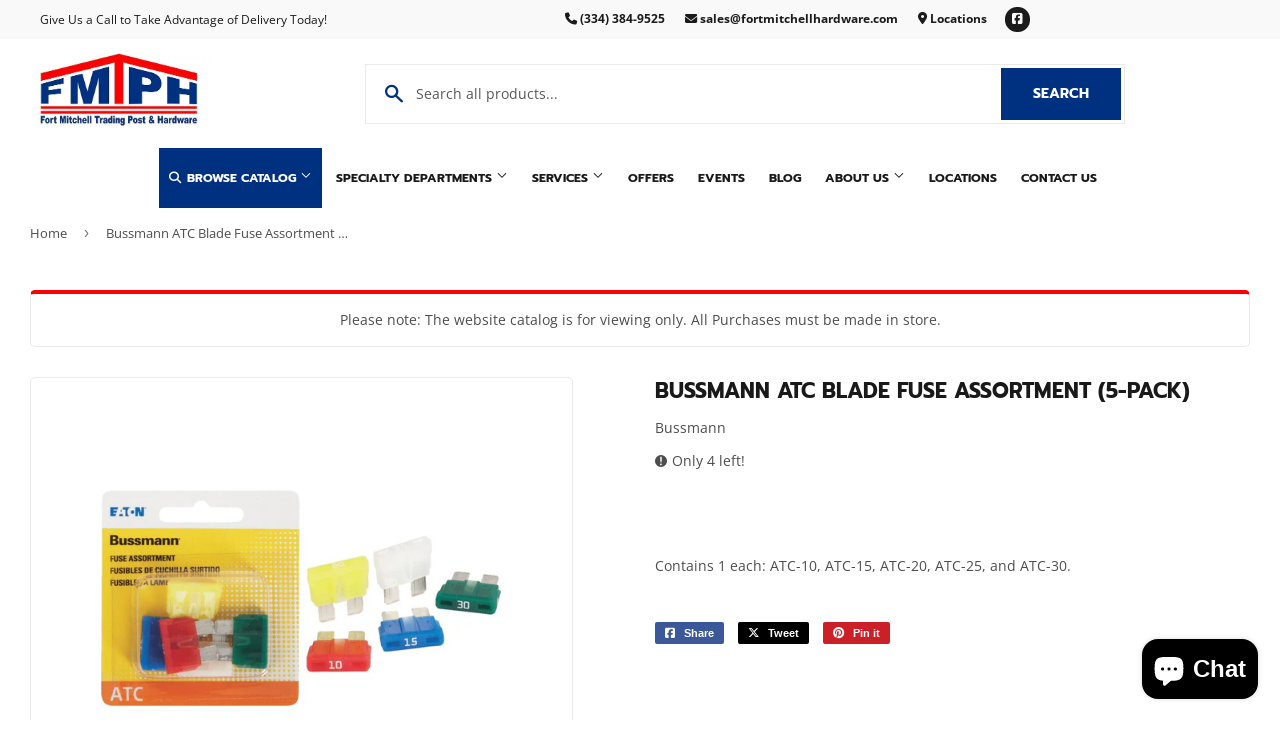

--- FILE ---
content_type: text/css
request_url: https://fortmitchellhardware.com/cdn/shop/t/2/assets/slick-theme.css?v=50117490050685599561755264257
body_size: -25
content:
@charset "UTF-8";.slick-loading .slick-list{background:#fff url(./ajax-loader.gif) center center no-repeat}@font-face{font-family:slick;font-weight:400;font-style:normal;src:url(./fonts/slick.eot);src:url(./fonts/slick.eot?#iefix) format("embedded-opentype"),url(./fonts/slick.woff) format("woff"),url(./fonts/slick.ttf) format("truetype"),url(./fonts/slick.svg#slick) format("svg")}.slick-prev,.slick-next{font-size:0;line-height:0;position:absolute;top:50%;background-color:transparent;display:block;overflow:hidden;width:20px;height:20px;padding:0;-webkit-transform:translate(0,-50%);-ms-transform:translate(0,-50%);transform:translateY(-50%);cursor:pointer;border:none;outline:none}.slick-prev:hover,.slick-prev:focus,.slick-next:hover,.slick-next:focus{overflow:hidden;outline:none}.slick-prev:hover:before,.slick-prev:focus:before,.slick-next:hover:before,.slick-next:focus:before{opacity:1}.slick-prev.slick-disabled:before,.slick-next.slick-disabled:before{opacity:.25}.slick-prev:before,.slick-next:before{font-family:"Font Awesome 5 Free";font-weight:900;font-size:20px;line-height:1;opacity:.75;-webkit-font-smoothing:antialiased;-moz-osx-font-smoothing:grayscale}.slick-prev{left:-25px}[dir=rtl] .slick-prev{right:-25px;left:auto}.slick-prev:before{content:"\f053"}[dir=rtl] .slick-prev:before{content:"\f054"}.slick-next{right:-25px}[dir=rtl] .slick-next{right:auto;left:-25px}.slick-next:before{content:"\f054"}[dir=rtl] .slick-next:before{content:"\f053"}.slick-dotted.slick-slider{margin-bottom:30px}.slick-dots{position:absolute;display:block;width:100%;padding:0;margin:0 0 15 0;list-style:none;text-align:center}.slick-dots li button{font-size:0!important}.slick-dots li{position:relative;display:inline-block;width:12px;height:12px;margin:0 4px;padding:0;cursor:pointer}.slick-dots li button{font-size:0;line-height:0;display:block;width:12px;height:12px;padding:4px;cursor:pointer;background-color:transparent;border:0;outline:none}.slick-dots li button:hover,.slick-dots li button:focus{outline:none}.slick-dots li button:hover:before,.slick-dots li button:focus:before{opacity:1}.slick-dots li button:before{font-family:slick;font-size:26px;line-height:15px;position:absolute;top:0;left:0;width:12px;height:12px;content:"\2022";text-align:center;color:#191919;-webkit-font-smoothing:antialiased;-moz-osx-font-smoothing:grayscale}.slick-dots li.slick-active button:before{opacity:100%;width:12px;height:12px;color:transparent;border:solid 2px black;border-radius:20px}.slick-dots li button:hover:before{opacity:20%}.slick-dots li.slick-active{border-radius:50%;background-color:transparent;border-color:#000;cursor:default}
/*# sourceMappingURL=/s/files/1/0509/2766/5342/t/2/assets/slick-theme.css.map?v=1754661188 */
